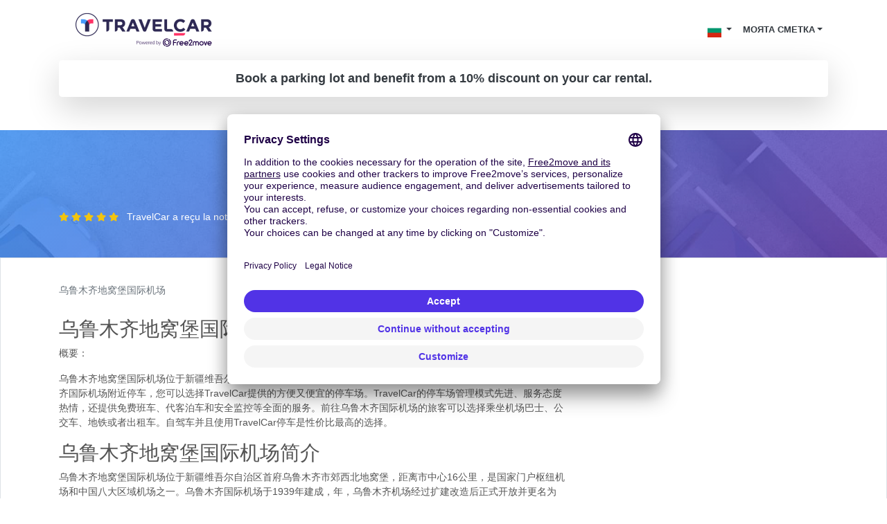

--- FILE ---
content_type: text/html; charset=utf-8
request_url: https://www.travelcar.com/bg-BG/parkings/%E4%B9%8C%E9%B2%81%E6%9C%A8%E9%BD%90%E5%9C%B0%E7%AA%9D%E5%A0%A1%E5%9B%BD%E9%99%85%E6%9C%BA%E5%9C%BA
body_size: 10321
content:
<!-- By default, partials are located into the partials dir --> <!-- This "hack" allows us to put these special partials in the templates dir --> <!--
params:
- spot
--> <!DOCTYPE html> <html lang="bg-BG"> <head>  <script innerhtml="(function(w, d, s, l, i) {
    w[l] = w[l] || [];
    w[l].push({
      'gtm.start': new Date().getTime(),
      event: 'gtm.js',
    });
    var f = d.getElementsByTagName(s)[0],
      j = d.createElement(s),
      dl = l != 'dataLayer' ? '&l=' + l : '';
    j.async = true;
    j.src = 'https://www.googletagmanager.com/gtm.js?id=' + i + dl;
    f.parentNode.insertBefore(j, f);
  })(window, document, 'script', 'dataLayer', 'GTM-55FMQH');" type="text/plain" data-usercentrics="Google Tag Manager" defer="true" async="true" id="gtm-cmp">(function(w, d, s, l, i) { w[l] = w[l] || []; w[l].push({ 'gtm.start': new Date().getTime(), event: 'gtm.js', }); var f = d.getElementsByTagName(s)[0], j = d.createElement(s), dl = l != 'dataLayer' ? '&l=' + l : ''; j.async = true; j.src = 'https://www.googletagmanager.com/gtm.js?id=' + i + dl; f.parentNode.insertBefore(j, f); })(window, document, 'script', 'dataLayer', 'GTM-55FMQH');</script> <title>Паркиране 乌鲁木齐地窝堡国际机场 евтино - Travelcar</title> <base href="/"> <meta charset="utf-8"> <link rel="canonical" href="https://www.travelcar.com/bg-BG/parkings/乌鲁木齐地窝堡国际机场"> <link rel="alternate" hreflang="en-AL" href="https://www.travelcar.com/en-AL/parkings/乌鲁木齐地窝堡国际机场"> <link rel="alternate" hreflang="es-AR" href="https://www.travelcar.com/es-AR/parkings/乌鲁木齐地窝堡国际机场"> <link rel="alternate" hreflang="en-AU" href="https://www.travelcar.com/en-AU/parkings/乌鲁木齐地窝堡国际机场"> <link rel="alternate" hreflang="de-BE" href="https://www.travelcar.com/de-BE/parkings/乌鲁木齐地窝堡国际机场"> <link rel="alternate" hreflang="fr-BE" href="https://www.travelcar.com/fr-BE/parkings/乌鲁木齐地窝堡国际机场"> <link rel="alternate" hreflang="nl-BE" href="https://www.travelcar.com/nl-BE/parkings/乌鲁木齐地窝堡国际机场"> <link rel="alternate" hreflang="en-BA" href="https://www.travelcar.com/en-BA/parkings/乌鲁木齐地窝堡国际机场"> <link rel="alternate" hreflang="pt-BR" href="https://www.travelcar.com/pt-BR/parkings/乌鲁木齐地窝堡国际机场"> <link rel="alternate" hreflang="bg-BG" href="https://www.travelcar.com/bg-BG/parkings/乌鲁木齐地窝堡国际机场"> <link rel="alternate" hreflang="en-CA" href="https://www.travelcar.com/en-CA/parkings/乌鲁木齐地窝堡国际机场"> <link rel="alternate" hreflang="fr-CA" href="https://www.travelcar.com/fr-CA/parkings/乌鲁木齐地窝堡国际机场"> <link rel="alternate" hreflang="es-CO" href="https://www.travelcar.com/es-CO/parkings/乌鲁木齐地窝堡国际机场"> <link rel="alternate" hreflang="el-CY" href="https://www.travelcar.com/el-CY/parkings/乌鲁木齐地窝堡国际机场"> <link rel="alternate" hreflang="cs-CZ" href="https://www.travelcar.com/cs-CZ/parkings/乌鲁木齐地窝堡国际机场"> <link rel="alternate" hreflang="da-DK" href="https://www.travelcar.com/da-DK/parkings/乌鲁木齐地窝堡国际机场"> <link rel="alternate" hreflang="de-DE" href="https://www.travelcar.com/de-DE/parkings/乌鲁木齐地窝堡国际机场"> <link rel="alternate" hreflang="es-ES" href="https://www.travelcar.com/es-ES/parkings/乌鲁木齐地窝堡国际机场"> <link rel="alternate" hreflang="fi-FI" href="https://www.travelcar.com/fi-FI/parkings/乌鲁木齐地窝堡国际机场"> <link rel="alternate" hreflang="fr-FR" href="https://www.travelcar.com/fr-FR/parkings/乌鲁木齐地窝堡国际机场"> <link rel="alternate" hreflang="el-GR" href="https://www.travelcar.com/el-GR/parkings/乌鲁木齐地窝堡国际机场"> <link rel="alternate" hreflang="hr-HR" href="https://www.travelcar.com/hr-HR/parkings/乌鲁木齐地窝堡国际机场"> <link rel="alternate" hreflang="hu-HU" href="https://www.travelcar.com/hu-HU/parkings/乌鲁木齐地窝堡国际机场"> <link rel="alternate" hreflang="en-IS" href="https://www.travelcar.com/en-IS/parkings/乌鲁木齐地窝堡国际机场"> <link rel="alternate" hreflang="en-IE" href="https://www.travelcar.com/en-IE/parkings/乌鲁木齐地窝堡国际机场"> <link rel="alternate" hreflang="it-IT" href="https://www.travelcar.com/it-IT/parkings/乌鲁木齐地窝堡国际机场"> <link rel="alternate" hreflang="ru-LV" href="https://www.travelcar.com/ru-LV/parkings/乌鲁木齐地窝堡国际机场"> <link rel="alternate" hreflang="lt-LT" href="https://www.travelcar.com/lt-LT/parkings/乌鲁木齐地窝堡国际机场"> <link rel="alternate" hreflang="ru-LT" href="https://www.travelcar.com/ru-LT/parkings/乌鲁木齐地窝堡国际机场"> <link rel="alternate" hreflang="en-LU" href="https://www.travelcar.com/en-LU/parkings/乌鲁木齐地窝堡国际机场"> <link rel="alternate" hreflang="fr-LU" href="https://www.travelcar.com/fr-LU/parkings/乌鲁木齐地窝堡国际机场"> <link rel="alternate" hreflang="de-LU" href="https://www.travelcar.com/de-LU/parkings/乌鲁木齐地窝堡国际机场"> <link rel="alternate" hreflang="en-MK" href="https://www.travelcar.com/en-MK/parkings/乌鲁木齐地窝堡国际机场"> <link rel="alternate" hreflang="en-MT" href="https://www.travelcar.com/en-MT/parkings/乌鲁木齐地窝堡国际机场"> <link rel="alternate" hreflang="fr-MA" href="https://www.travelcar.com/fr-MA/parkings/乌鲁木齐地窝堡国际机场"> <link rel="alternate" hreflang="fr-MU" href="https://www.travelcar.com/fr-MU/parkings/乌鲁木齐地窝堡国际机场"> <link rel="alternate" hreflang="en-ME" href="https://www.travelcar.com/en-ME/parkings/乌鲁木齐地窝堡国际机场"> <link rel="alternate" hreflang="es-MX" href="https://www.travelcar.com/es-MX/parkings/乌鲁木齐地窝堡国际机场"> <link rel="alternate" hreflang="nl-NL" href="https://www.travelcar.com/nl-NL/parkings/乌鲁木齐地窝堡国际机场"> <link rel="alternate" hreflang="en-NZ" href="https://www.travelcar.com/en-NZ/parkings/乌鲁木齐地窝堡国际机场"> <link rel="alternate" hreflang="nb-NO" href="https://www.travelcar.com/nb-NO/parkings/乌鲁木齐地窝堡国际机场"> <link rel="alternate" hreflang="es-PE" href="https://www.travelcar.com/es-PE/parkings/乌鲁木齐地窝堡国际机场"> <link rel="alternate" hreflang="pl-PL" href="https://www.travelcar.com/pl-PL/parkings/乌鲁木齐地窝堡国际机场"> <link rel="alternate" hreflang="pt-PT" href="https://www.travelcar.com/pt-PT/parkings/乌鲁木齐地窝堡国际机场"> <link rel="alternate" hreflang="ro-RO" href="https://www.travelcar.com/ro-RO/parkings/乌鲁木齐地窝堡国际机场"> <link rel="alternate" hreflang="ru-RU" href="https://www.travelcar.com/ru-RU/parkings/乌鲁木齐地窝堡国际机场"> <link rel="alternate" hreflang="de-CH" href="https://www.travelcar.com/de-CH/parkings/乌鲁木齐地窝堡国际机场"> <link rel="alternate" hreflang="sr-RS" href="https://www.travelcar.com/sr-RS/parkings/乌鲁木齐地窝堡国际机场"> <link rel="alternate" hreflang="en-SK" href="https://www.travelcar.com/en-SK/parkings/乌鲁木齐地窝堡国际机场"> <link rel="alternate" hreflang="en-SI" href="https://www.travelcar.com/en-SI/parkings/乌鲁木齐地窝堡国际机场"> <link rel="alternate" hreflang="en-ZA" href="https://www.travelcar.com/en-ZA/parkings/乌鲁木齐地窝堡国际机场"> <link rel="alternate" hreflang="ko-KR" href="https://www.travelcar.com/ko-KR/parkings/乌鲁木齐地窝堡国际机场"> <link rel="alternate" hreflang="fr-CH" href="https://www.travelcar.com/fr-CH/parkings/乌鲁木齐地窝堡国际机场"> <link rel="alternate" hreflang="it-CH" href="https://www.travelcar.com/it-CH/parkings/乌鲁木齐地窝堡国际机场"> <link rel="alternate" hreflang="sv-SE" href="https://www.travelcar.com/sv-SE/parkings/乌鲁木齐地窝堡国际机场"> <link rel="alternate" hreflang="tr-TR" href="https://www.travelcar.com/tr-TR/parkings/乌鲁木齐地窝堡国际机场"> <link rel="alternate" hreflang="ru-UA" href="https://www.travelcar.com/ru-UA/parkings/乌鲁木齐地窝堡国际机场"> <link rel="alternate" hreflang="uk-UA" href="https://www.travelcar.com/uk-UA/parkings/乌鲁木齐地窝堡国际机场"> <link rel="alternate" hreflang="en-GB" href="https://www.travelcar.com/en-GB/parkings/乌鲁木齐地窝堡国际机场"> <link rel="alternate" hreflang="en-US" href="https://www.travelcar.com/en-US/parkings/乌鲁木齐地窝堡国际机场"> <link rel="alternate" hreflang="vi-VN" href="https://www.travelcar.com/vi-VN/parkings/乌鲁木齐地窝堡国际机场"> <link rel="alternate" hreflang="de-AT" href="https://www.travelcar.com/de-AT/parkings/乌鲁木齐地窝堡国际机场"> <link rel="alternate" hreflang="zh-CN" href="https://www.travelcar.com/zh-CN/parkings/乌鲁木齐地窝堡国际机场"> <link rel="alternate" hreflang="zh-TW" href="https://www.travelcar.com/zh-TW/parkings/乌鲁木齐地窝堡国际机场"> <meta name="viewport" content="width=device-width, initial-scale=1"> <link rel="stylesheet" href="index.css" type="text/css"> <link href="https://fonts.googleapis.com/css?family=Open+Sans:300,400,700,800" rel="stylesheet"> <link rel="stylesheet" href="https://use.fontawesome.com/releases/v5.9.0/css/all.css" type="text/css"> <meta data-hid="description" name="description" content="提供乌鲁木齐地窝堡国际机场附近便宜的停车场，从停车场乘坐免费班车，几分钟就能到达机场。TravelCar的停车场内配备有摄像监控和保安巡逻，还提供代客泊车和洗车等服务，让您在乌鲁木齐地窝堡国际机场享受到轻松愉快的停车体验。"> <meta property="og:url" content="https://www.travelcar.com/bg-BG/parkings/乌鲁木齐地窝堡国际机场"> <meta property="og:description" content="提供乌鲁木齐地窝堡国际机场附近便宜的停车场，从停车场乘坐免费班车，几分钟就能到达机场。TravelCar的停车场内配备有摄像监控和保安巡逻，还提供代客泊车和洗车等服务，让您在乌鲁木齐地窝堡国际机场享受到轻松愉快的停车体验。"> <meta property="og:title" content="Паркиране 乌鲁木齐地窝堡国际机场 евтино"> <meta property="og:type" content="website"> <meta property="og:image" content="https://www.travelcar.com/api/media/20241029/B1hWtGTk0xa4Ud86BSP-WKksnxQpG1L4j2iBHV_ZE0EZ4Vpo6g4UnkdsFGNW58rPWaijWJZolRaBd0rpSDx7_J6K2YZhiyYtGScY_srw_aanMA4VwuqmPxSCGTcorUCq/logo-tc-6.png?width=1200&height=1200&crop=pad"> <meta name="robots" content="index"> <link rel="apple-touch-icon" sizes="180x180" href="/apple-touch-icon.png"> <link rel="icon" type="image/png" sizes="32x32" href="/favicon-32x32.png"> <link rel="icon" type="image/png" sizes="16x16" href="/favicon-16x16.png"> <link rel="manifest" href="/site.webmanifest"> <link rel="mask-icon" href="/safari-pinned-tab.svg" color="#5bbad5"> <meta name="msapplication-TileColor" content="#ffffff"> <meta name="theme-color" content="#ffffff">        <script src="https://app.usercentrics.eu/browser-ui/latest/loader.js" id="usercentrics-cmp" type="application/javascript" data-settings-id="q6vL_KT2u3vGux" defer="true" async="true" mode="client"></script><script src="https://code.jquery.com/jquery-3.3.1.min.js" defer></script><script src="https://cdnjs.cloudflare.com/ajax/libs/popper.js/1.14.7/umd/popper.min.js" defer></script><script src="https://stackpath.bootstrapcdn.com/bootstrap/4.3.1/js/bootstrap.min.js" defer></script><script src="[data-uri]" defer></script><script src="https://cdnjs.cloudflare.com/ajax/libs/axios/0.19.0/axios.min.js" defer></script><script src="https://cdn.jsdelivr.net/npm/vue@2.6.10/dist/vue.min.js" defer></script><script src="nav-item-user.js" defer></script><script src="/park/form-widget/js/index.js?ver=12.1828.0-0&element-id=tc-form-widget-park&currency=EUR&language=bg&country=BG&from-spot-id=URC&amp;from-spot-source=tc&amp;from-spot-latitude=43.907106&amp;from-spot-longitude=87.474244&layout=horizontal" async></script><script src="https://cdn.jsdelivr.net/npm/vue-phone-number-input@1.0.10/dist/vue-phone-number-input.umd.min.js" defer></script><script src="form-lead.js" defer></script></head> <body> <header> <nav class="navbar navbar-expand-md"> <div class="container"> <a class="navbar-brand" href="/bg-BG/"> <img src="/api/media/20241029/B1hWtGTk0xa4Ud86BSP-WKksnxQpG1L4j2iBHV_ZE0EZ4Vpo6g4UnkdsFGNW58rPWaijWJZolRaBd0rpSDx7_J6K2YZhiyYtGScY_srw_aanMA4VwuqmPxSCGTcorUCq/logo-tc-6.png" alt="Logo TravelCar" height="60"> </a> <button class="navbar-toggler bg-transparent text-dark collapsed" type="button" data-toggle="collapse" data-target="#navbarsExampleDefault" aria-controls="navbarsExampleDefault" aria-expanded="false" aria-label="Toggle navigation"> <i class="fas fa-bars"></i> <i class="fas fa-times"></i> </button> <div class="collapse navbar-collapse justify-content-end text-right text-md-left" id="navbarsExampleDefault"> <ul class="navbar-nav" style="font-size:0.8rem"> <li v-cloak nav-item-user class="d-md-none nav-item dropdown"> <a class="nav-link dropdown-toggle text-uppercase text-dark font-weight-bold" href="#" id="dropdown03" data-toggle="dropdown" aria-haspopup="true" aria-expanded="false"> <span v-if="isAuthenticated">{{ user.firstName }} {{ user.lastName }}</span> <span v-if="!isAuthenticated">моята сметка</span> </a> <div class="dropdown-menu dropdown-menu-right" aria-labelledby="dropdown03"> <a class="dropdown-item" href="/rent/rents" rel="nofollow">Вашият наем на автомобил</a> <a class="dropdown-item" href="/rent-pass/passes" rel="nofollow">Вашият наем с TravelPass</a> <a class="dropdown-item" href="/rent/mobility-passes" rel="nofollow">Vos Mobility Pass</a> <div class="dropdown-divider"></div> <a class="dropdown-item" href="/park/parks" rel="nofollow">Вашите резервации за платен паркинг</a> <a class="dropdown-item" href="/park/pass/passes" rel="nofollow">Вашият паркинг с TravelPass</a> <div class="dropdown-divider"></div> <a class="dropdown-item" href="/invoices" rel="nofollow">Вашите фактури</a> <div class="dropdown-divider"></div> <a v-if="isAuthenticated" class="dropdown-item" href="/bg-BG/auth/logout">Излизане от системата</a> <a v-if="!isAuthenticated" class="dropdown-item" href="/bg-BG/auth/login">Se connecter</a> </div> </li> <li class="nav-item dropdown d-inline"> <a class="nav-link dropdown-toggle text-dark" href="#" id="dropdown01" data-toggle="dropdown" aria-haspopup="true" aria-expanded="false"> <img src="/api/countries/BG/flag.png?width=20&height=20" alt="BG"> </a> <div class="dropdown-menu dropdown-menu-right" aria-labelledby="dropdown01"> <a class="dropdown-item" href="https://www.travelcar.com/en-AL/parkings/乌鲁木齐地窝堡国际机场"> <img src="/api/countries/AL/flag.png?width=20&height=20" alt="en-AL" loading="lazy"> Albania </a> <a class="dropdown-item" href="https://www.travelcar.com/es-AR/parkings/乌鲁木齐地窝堡国际机场"> <img src="/api/countries/AR/flag.png?width=20&height=20" alt="es-AR" loading="lazy"> Argentina </a> <a class="dropdown-item" href="https://www.travelcar.com/en-AU/parkings/乌鲁木齐地窝堡国际机场"> <img src="/api/countries/AU/flag.png?width=20&height=20" alt="en-AU" loading="lazy"> Australia </a> <a class="dropdown-item" href="https://www.travelcar.com/de-BE/parkings/乌鲁木齐地窝堡国际机场"> <img src="/api/countries/BE/flag.png?width=20&height=20" alt="de-BE" loading="lazy"> Belgien </a> <a class="dropdown-item" href="https://www.travelcar.com/fr-BE/parkings/乌鲁木齐地窝堡国际机场"> <img src="/api/countries/BE/flag.png?width=20&height=20" alt="fr-BE" loading="lazy"> Belgique </a> <a class="dropdown-item" href="https://www.travelcar.com/nl-BE/parkings/乌鲁木齐地窝堡国际机场"> <img src="/api/countries/BE/flag.png?width=20&height=20" alt="nl-BE" loading="lazy"> België </a> <a class="dropdown-item" href="https://www.travelcar.com/en-BA/parkings/乌鲁木齐地窝堡国际机场"> <img src="/api/countries/BA/flag.png?width=20&height=20" alt="en-BA" loading="lazy"> Bosnia &amp; Herzegovina </a> <a class="dropdown-item" href="https://www.travelcar.com/pt-BR/parkings/乌鲁木齐地窝堡国际机场"> <img src="/api/countries/BR/flag.png?width=20&height=20" alt="pt-BR" loading="lazy"> Brasil </a> <a class="dropdown-item" href="https://www.travelcar.com/bg-BG/parkings/乌鲁木齐地窝堡国际机场"> <img src="/api/countries/BG/flag.png?width=20&height=20" alt="bg-BG" loading="lazy"> Bulgaria </a> <a class="dropdown-item" href="https://www.travelcar.com/en-CA/parkings/乌鲁木齐地窝堡国际机场"> <img src="/api/countries/CA/flag.png?width=20&height=20" alt="en-CA" loading="lazy"> Canada (en) </a> <a class="dropdown-item" href="https://www.travelcar.com/fr-CA/parkings/乌鲁木齐地窝堡国际机场"> <img src="/api/countries/CA/flag.png?width=20&height=20" alt="fr-CA" loading="lazy"> Canada (fr) </a> <a class="dropdown-item" href="https://www.travelcar.com/es-CO/parkings/乌鲁木齐地窝堡国际机场"> <img src="/api/countries/CO/flag.png?width=20&height=20" alt="es-CO" loading="lazy"> Colombia </a> <a class="dropdown-item" href="https://www.travelcar.com/el-CY/parkings/乌鲁木齐地窝堡国际机场"> <img src="/api/countries/CY/flag.png?width=20&height=20" alt="el-CY" loading="lazy"> Cyprus </a> <a class="dropdown-item" href="https://www.travelcar.com/cs-CZ/parkings/乌鲁木齐地窝堡国际机场"> <img src="/api/countries/CZ/flag.png?width=20&height=20" alt="cs-CZ" loading="lazy"> Czech Republic </a> <a class="dropdown-item" href="https://www.travelcar.com/da-DK/parkings/乌鲁木齐地窝堡国际机场"> <img src="/api/countries/DK/flag.png?width=20&height=20" alt="da-DK" loading="lazy"> Denmark </a> <a class="dropdown-item" href="https://www.travelcar.com/de-DE/parkings/乌鲁木齐地窝堡国际机场"> <img src="/api/countries/DE/flag.png?width=20&height=20" alt="de-DE" loading="lazy"> Deutschland </a> <a class="dropdown-item" href="https://www.travelcar.com/es-ES/parkings/乌鲁木齐地窝堡国际机场"> <img src="/api/countries/ES/flag.png?width=20&height=20" alt="es-ES" loading="lazy"> España </a> <a class="dropdown-item" href="https://www.travelcar.com/fi-FI/parkings/乌鲁木齐地窝堡国际机场"> <img src="/api/countries/FI/flag.png?width=20&height=20" alt="fi-FI" loading="lazy"> Finland </a> <a class="dropdown-item" href="https://www.travelcar.com/fr-FR/parkings/乌鲁木齐地窝堡国际机场"> <img src="/api/countries/FR/flag.png?width=20&height=20" alt="fr-FR" loading="lazy"> France </a> <a class="dropdown-item" href="https://www.travelcar.com/el-GR/parkings/乌鲁木齐地窝堡国际机场"> <img src="/api/countries/GR/flag.png?width=20&height=20" alt="el-GR" loading="lazy"> Greece </a> <a class="dropdown-item" href="https://www.travelcar.com/hr-HR/parkings/乌鲁木齐地窝堡国际机场"> <img src="/api/countries/HR/flag.png?width=20&height=20" alt="hr-HR" loading="lazy"> Hrvatska </a> <a class="dropdown-item" href="https://www.travelcar.com/hu-HU/parkings/乌鲁木齐地窝堡国际机场"> <img src="/api/countries/HU/flag.png?width=20&height=20" alt="hu-HU" loading="lazy"> Hungary </a> <a class="dropdown-item" href="https://www.travelcar.com/en-IS/parkings/乌鲁木齐地窝堡国际机场"> <img src="/api/countries/IS/flag.png?width=20&height=20" alt="en-IS" loading="lazy"> Iceland </a> <a class="dropdown-item" href="https://www.travelcar.com/en-IE/parkings/乌鲁木齐地窝堡国际机场"> <img src="/api/countries/IE/flag.png?width=20&height=20" alt="en-IE" loading="lazy"> Ireland </a> <a class="dropdown-item" href="https://www.travelcar.com/it-IT/parkings/乌鲁木齐地窝堡国际机场"> <img src="/api/countries/IT/flag.png?width=20&height=20" alt="it-IT" loading="lazy"> Italia </a> <a class="dropdown-item" href="https://www.travelcar.com/ru-LV/parkings/乌鲁木齐地窝堡国际机场"> <img src="/api/countries/LV/flag.png?width=20&height=20" alt="ru-LV" loading="lazy"> Latvia </a> <a class="dropdown-item" href="https://www.travelcar.com/lt-LT/parkings/乌鲁木齐地窝堡国际机场"> <img src="/api/countries/LT/flag.png?width=20&height=20" alt="lt-LT" loading="lazy"> Lithuania (lt) </a> <a class="dropdown-item" href="https://www.travelcar.com/ru-LT/parkings/乌鲁木齐地窝堡国际机场"> <img src="/api/countries/LT/flag.png?width=20&height=20" alt="ru-LT" loading="lazy"> Lithuania (ru) </a> <a class="dropdown-item" href="https://www.travelcar.com/en-LU/parkings/乌鲁木齐地窝堡国际机场"> <img src="/api/countries/LU/flag.png?width=20&height=20" alt="en-LU" loading="lazy"> Luxembourg (en) </a> <a class="dropdown-item" href="https://www.travelcar.com/fr-LU/parkings/乌鲁木齐地窝堡国际机场"> <img src="/api/countries/LU/flag.png?width=20&height=20" alt="fr-LU" loading="lazy"> Luxembourg (fr) </a> <a class="dropdown-item" href="https://www.travelcar.com/de-LU/parkings/乌鲁木齐地窝堡国际机场"> <img src="/api/countries/LU/flag.png?width=20&height=20" alt="de-LU" loading="lazy"> Luxemburg </a> <a class="dropdown-item" href="https://www.travelcar.com/en-MK/parkings/乌鲁木齐地窝堡国际机场"> <img src="/api/countries/MK/flag.png?width=20&height=20" alt="en-MK" loading="lazy"> Macedonia </a> <a class="dropdown-item" href="https://www.travelcar.com/en-MT/parkings/乌鲁木齐地窝堡国际机场"> <img src="/api/countries/MT/flag.png?width=20&height=20" alt="en-MT" loading="lazy"> Malta </a> <a class="dropdown-item" href="https://www.travelcar.com/fr-MA/parkings/乌鲁木齐地窝堡国际机场"> <img src="/api/countries/MA/flag.png?width=20&height=20" alt="fr-MA" loading="lazy"> Maroc </a> <a class="dropdown-item" href="https://www.travelcar.com/fr-MU/parkings/乌鲁木齐地窝堡国际机场"> <img src="/api/countries/MU/flag.png?width=20&height=20" alt="fr-MU" loading="lazy"> Maurice </a> <a class="dropdown-item" href="https://www.travelcar.com/en-ME/parkings/乌鲁木齐地窝堡国际机场"> <img src="/api/countries/ME/flag.png?width=20&height=20" alt="en-ME" loading="lazy"> Montenegro </a> <a class="dropdown-item" href="https://www.travelcar.com/es-MX/parkings/乌鲁木齐地窝堡国际机场"> <img src="/api/countries/MX/flag.png?width=20&height=20" alt="es-MX" loading="lazy"> México </a> <a class="dropdown-item" href="https://www.travelcar.com/nl-NL/parkings/乌鲁木齐地窝堡国际机场"> <img src="/api/countries/NL/flag.png?width=20&height=20" alt="nl-NL" loading="lazy"> Nederland </a> <a class="dropdown-item" href="https://www.travelcar.com/en-NZ/parkings/乌鲁木齐地窝堡国际机场"> <img src="/api/countries/NZ/flag.png?width=20&height=20" alt="en-NZ" loading="lazy"> New Zealand </a> <a class="dropdown-item" href="https://www.travelcar.com/nb-NO/parkings/乌鲁木齐地窝堡国际机场"> <img src="/api/countries/NO/flag.png?width=20&height=20" alt="nb-NO" loading="lazy"> Norway </a> <a class="dropdown-item" href="https://www.travelcar.com/es-PE/parkings/乌鲁木齐地窝堡国际机场"> <img src="/api/countries/PE/flag.png?width=20&height=20" alt="es-PE" loading="lazy"> Perú </a> <a class="dropdown-item" href="https://www.travelcar.com/pl-PL/parkings/乌鲁木齐地窝堡国际机场"> <img src="/api/countries/PL/flag.png?width=20&height=20" alt="pl-PL" loading="lazy"> Poland </a> <a class="dropdown-item" href="https://www.travelcar.com/pt-PT/parkings/乌鲁木齐地窝堡国际机场"> <img src="/api/countries/PT/flag.png?width=20&height=20" alt="pt-PT" loading="lazy"> Portugal </a> <a class="dropdown-item" href="https://www.travelcar.com/ro-RO/parkings/乌鲁木齐地窝堡国际机场"> <img src="/api/countries/RO/flag.png?width=20&height=20" alt="ro-RO" loading="lazy"> România </a> <a class="dropdown-item" href="https://www.travelcar.com/ru-RU/parkings/乌鲁木齐地窝堡国际机场"> <img src="/api/countries/RU/flag.png?width=20&height=20" alt="ru-RU" loading="lazy"> Russia </a> <a class="dropdown-item" href="https://www.travelcar.com/de-CH/parkings/乌鲁木齐地窝堡国际机场"> <img src="/api/countries/CH/flag.png?width=20&height=20" alt="de-CH" loading="lazy"> Schweiz </a> <a class="dropdown-item" href="https://www.travelcar.com/sr-RS/parkings/乌鲁木齐地窝堡国际机场"> <img src="/api/countries/RS/flag.png?width=20&height=20" alt="sr-RS" loading="lazy"> Serbia </a> <a class="dropdown-item" href="https://www.travelcar.com/en-SK/parkings/乌鲁木齐地窝堡国际机场"> <img src="/api/countries/SK/flag.png?width=20&height=20" alt="en-SK" loading="lazy"> Slovakia </a> <a class="dropdown-item" href="https://www.travelcar.com/en-SI/parkings/乌鲁木齐地窝堡国际机场"> <img src="/api/countries/SI/flag.png?width=20&height=20" alt="en-SI" loading="lazy"> Slovenia </a> <a class="dropdown-item" href="https://www.travelcar.com/en-ZA/parkings/乌鲁木齐地窝堡国际机场"> <img src="/api/countries/ZA/flag.png?width=20&height=20" alt="en-ZA" loading="lazy"> South Africa </a> <a class="dropdown-item" href="https://www.travelcar.com/ko-KR/parkings/乌鲁木齐地窝堡国际机场"> <img src="/api/countries/KR/flag.png?width=20&height=20" alt="ko-KR" loading="lazy"> South Korea </a> <a class="dropdown-item" href="https://www.travelcar.com/fr-CH/parkings/乌鲁木齐地窝堡国际机场"> <img src="/api/countries/CH/flag.png?width=20&height=20" alt="fr-CH" loading="lazy"> Suisse </a> <a class="dropdown-item" href="https://www.travelcar.com/it-CH/parkings/乌鲁木齐地窝堡国际机场"> <img src="/api/countries/CH/flag.png?width=20&height=20" alt="it-CH" loading="lazy"> Svizzera </a> <a class="dropdown-item" href="https://www.travelcar.com/sv-SE/parkings/乌鲁木齐地窝堡国际机场"> <img src="/api/countries/SE/flag.png?width=20&height=20" alt="sv-SE" loading="lazy"> Sweden </a> <a class="dropdown-item" href="https://www.travelcar.com/tr-TR/parkings/乌鲁木齐地窝堡国际机场"> <img src="/api/countries/TR/flag.png?width=20&height=20" alt="tr-TR" loading="lazy"> Turkey </a> <a class="dropdown-item" href="https://www.travelcar.com/ru-UA/parkings/乌鲁木齐地窝堡国际机场"> <img src="/api/countries/UA/flag.png?width=20&height=20" alt="ru-UA" loading="lazy"> Ukraine (ru) </a> <a class="dropdown-item" href="https://www.travelcar.com/uk-UA/parkings/乌鲁木齐地窝堡国际机场"> <img src="/api/countries/UA/flag.png?width=20&height=20" alt="uk-UA" loading="lazy"> Ukraine (uk) </a> <a class="dropdown-item" href="https://www.travelcar.com/en-GB/parkings/乌鲁木齐地窝堡国际机场"> <img src="/api/countries/GB/flag.png?width=20&height=20" alt="en-GB" loading="lazy"> United Kingdom </a> <a class="dropdown-item" href="https://www.travelcar.com/en-US/parkings/乌鲁木齐地窝堡国际机场"> <img src="/api/countries/US/flag.png?width=20&height=20" alt="en-US" loading="lazy"> United States </a> <a class="dropdown-item" href="https://www.travelcar.com/vi-VN/parkings/乌鲁木齐地窝堡国际机场"> <img src="/api/countries/VN/flag.png?width=20&height=20" alt="vi-VN" loading="lazy"> Vietnam </a> <a class="dropdown-item" href="https://www.travelcar.com/de-AT/parkings/乌鲁木齐地窝堡国际机场"> <img src="/api/countries/AT/flag.png?width=20&height=20" alt="de-AT" loading="lazy"> Österreich </a> <a class="dropdown-item" href="https://www.travelcar.com/zh-CN/parkings/乌鲁木齐地窝堡国际机场"> <img src="/api/countries/CN/flag.png?width=20&height=20" alt="zh-CN" loading="lazy"> 中国 </a> <a class="dropdown-item" href="https://www.travelcar.com/zh-TW/parkings/乌鲁木齐地窝堡国际机场"> <img src="/api/countries/TW/flag.png?width=20&height=20" alt="zh-TW" loading="lazy"> 台湾 </a> </div> </li> <li v-cloak nav-item-user class="d-none d-md-block nav-item dropdown"> <a class="nav-link dropdown-toggle text-uppercase text-dark font-weight-bold" href="#" id="dropdown02" data-toggle="dropdown" aria-haspopup="true" aria-expanded="false"> <span v-if="isAuthenticated">{{ user.firstName }} {{ user.lastName }}</span> <span v-if="!isAuthenticated">моята сметка</span> </a> <div class="dropdown-menu dropdown-menu-right" aria-labelledby="dropdown02"> <a class="dropdown-item" href="/rent/rents" rel="nofollow">Вашият наем на автомобил</a> <a class="dropdown-item" href="/rent-pass/passes" rel="nofollow">Вашият наем с TravelPass</a> <a class="dropdown-item" href="/rent/mobility-passes" rel="nofollow">Vos Mobility Pass</a> <div class="dropdown-divider"></div> <a class="dropdown-item" href="/park/parks" rel="nofollow">Вашите резервации за платен паркинг</a> <a class="dropdown-item" href="/park/pass/passes" rel="nofollow">Вашият паркинг с TravelPass</a> <div class="dropdown-divider"></div> <a class="dropdown-item" href="/invoices" rel="nofollow">Вашите фактури</a> <div class="dropdown-divider"></div> <a v-if="isAuthenticated" class="dropdown-item" href="/bg-BG/auth/logout">Излизане от системата</a> <a v-if="!isAuthenticated" class="dropdown-item" href="/bg-BG/auth/login">Se connecter</a> </div> </li>    </ul> </div> </div> </nav> </header> <div class="pb-5"> <div class="container"> <div class="alert text-center text-dark shadow-lg font-weight-bold lead m-0 rounded-lg" role="alert" style="background-color: rgba(255, 255, 255, 0.7)"> Book a parking lot and benefit from a 10% discount on your car rental. </div> </div> </div> <section class="form-widget bg-parking py-5"> <div class="container"> <h1 class="mb-4 text-center text-white">乌鲁木齐地窝堡国际机场<br> </h1> <div id="tc-form-widget-park"></div> <div class="mt-3 text-white"> <small class="mr-2"><span class="text-rating"> <i class="fa fa-star"></i> <i class="fa fa-star"></i> <i class="fa fa-star"></i> <i class="fa fa-star"></i> <i class="fa fa-star"></i> </span> </small> TravelCar a reçu la note de 4,9/5 avec 14000 avis </div> </div>  </section> <section class="py-4 border"> <div class="container"> <div class="row"> <div class="col-12"> <ol class="breadcrumb bg-white px-0"> <li class="breadcrumb-item active" aria-current="page">乌鲁木齐地窝堡国际机场</li> </ol> </div> <div class="col-md-8"> <h2> <span>乌鲁木齐地窝堡国际机场停车</span> </h2> <p> <span>概要：</span> </p> <p> <span>乌鲁木齐地窝堡国际机场位于新疆维吾尔自治区乌鲁木齐市，距离市中心16公里，是中国五大门户机场之一。在乌鲁木齐国际机场附近停车，您可以选择TravelCar提供的方便又便宜的停车场。TravelCar的停车场管理模式先进、服务态度热情，还提供免费班车、代客泊车和安全监控等全面的服务。前往乌鲁木齐国际机场的旅客可以选择乘坐机场巴士、公交车、地铁或者出租车。自驾车并且使用TravelCar停车是性价比最高的选择。</span> </p> <h2> <span>乌鲁木齐地窝堡国际机场简介</span> </h2> <p> <span>乌鲁木齐地窝堡国际机场位于新疆维吾尔自治区首府乌鲁木齐市郊西北地窝堡，距离市中心16公里，是国家门户枢纽机场和中国八大区域机场之一。乌鲁木齐国际机场于1939年建成，年，乌鲁木齐机场经过扩建改造后正式开放并更名为乌鲁木齐地窝堡国际机场。机场目前拥有3座航站楼，总面积18.5万平方米，和2条3600米长的跑道。乌鲁木齐国际机场共开通了156条国内航线和27条国际及地区航线。截止2016年，乌鲁木齐地窝堡国际机场的旅客吞吐量达到了2020万人次。</span> </p> <p> <span>乌鲁木齐地窝堡国际机场历史悠久，经过扩建，机场可承载的旅客客流量大幅增加，新建设的航站楼设施先进。乌鲁木齐机场是新疆维吾尔自治区旅客出行的重要航空交通枢纽，也是前往周边其他国家的乘客首选经过的交通枢纽。来自四面八方的旅客在开车前往乌鲁木齐国际机场时最担心的就是停车。TravelCar的停车场便宜又便捷，全方位地帮您解决停车的难题。</span> </p> <h3> <span>乌鲁木齐地窝堡国际机场地址和地图</span> </h3> <table class="table table-striped"> <tbody> <tr> <td> <p> <span>地址</span> </p> </td> <td> <p> <span>IATA代码</span> </p> </td> <td> <p> <span>机场类型</span> </p> </td> <td> <p> <span>联系方式</span> </p> </td> <td> <p> <span>客流量</span> </p> </td> <td> <p> <span>坐标</span> </p> </td> </tr> <tr> <td> <p> <span>新疆维吾尔自治区乌鲁木齐市新市区迎宾路1341号</span> </p> </td> <td> <p> <span>URC</span> </p> </td> <td> <p> <span>民用国际机场</span> </p> </td> <td> <p> <span>+86 991 380 1453</span> </p> </td> <td> <p> <span>2020万人次</span> </p> </td> <td> <p> <span>43°54′26″N 87°28′27″E</span> </p> </td> </tr> </tbody> </table> <p> <span>乌鲁木齐地窝堡国际机场设施完备，有扫码支付、自助值机等全面的服务项目，方便旅客出行。丰富的航线选择让乌鲁木齐市和周边地区的居民可以经乌鲁木齐国际机场到达全国各大城市和周边国家。</span> </p> <h3> <span>机场附近最划算的停车场</span> </h3> <p> <span>乌鲁木齐地窝堡国际机场是连接中国与中亚、南亚和欧洲的重要交通枢纽，客流量大。对于乌鲁木齐市及周边居民来说，自己开车去机场比拖着大大小小的行李箱赶公交要方便得多。然而很多旅客都担心到了机场找不到便宜的停车位。因为距离近，机场本身的停车场往往收费很高，尤其是过夜停车，几天下来积累的停车费会是一笔不小的开支。TravelCar帮您彻底解决了停车的难题。我们在乌鲁木齐地窝堡国际机场附近提供便宜的停车场，从停车场前往机场十分便捷。乘坐免费班车，只需要几分钟您就能到达航站楼门口。虽然TravelCar的停车场价格低，提供的服务却一点也不打折扣。除免费班车以外，我们还提供代客泊车和洗车服务；对于长期停车的旅客，如果停车时间超过3个月，还有机会加入互换租车项目，享受免费停车！</span> </p> <p> <span>TravelCar的停车场分布于全球各地，公司有丰富的运营经验。在纽约、洛杉矶、巴黎和北京、上海等城市的市区和机场附近都能找到我们的停车场。在中国，TravelCar在北京首都国际机场、上海虹桥国际机场、郑州新郑国际机场、太原武宿国际机场、南昌昌北国际机场等大型机场附近都运营有停车场。如此丰富的运营经验，让您大可以放心使用TravelCar的停车场，我们一定会给您提供满意的服务。</span> </p> <p> <span>我们知道很多出远门的旅客都会担心车辆安全。为了减少您的操劳，TravelCar的停车场都是封闭的，我们在停车场内配备了全天24小时的摄像监控和保安人员巡逻，最大程度地保障您的车辆安全。把车辆交给我们，您完全不必担心安全问题。</span> </p> <h3> <span>其他停车选择</span> </h3> <p> <span>乌鲁木齐地窝堡国际机场拥有3个停车场，分别服务于3个航站楼，其中只有T3停车场是地下停车场。</span> </p> <table class="table table-striped"> <tbody> <tr> <td> <p> <span>航站楼</span> </p> </td> <td> <p> <span>停车场名称</span> </p> </td> <td> <p> <span>停车场位置</span> </p> </td> <td> <p> <span>车位</span> </p> </td> </tr> <tr> <td> <p> <span>T1</span> </p> </td> <td> <p> <span>T1停车场</span> </p> </td> <td> <p> <span>T1航站楼南侧</span> </p> </td> <td> <p> <span>210</span> </p> </td> </tr> <tr> <td> <p> <span>T2</span> </p> </td> <td> <p> <span>T2停车场</span> </p> </td> <td> <p> <span>T2航站楼南侧</span> </p> </td> <td> <p> <span>451</span> </p> </td> </tr> <tr> <td> <p> <span>T3</span> </p> </td> <td> <p> <span>T3停车场</span> </p> </td> <td> <p> <span>T3航站楼东侧</span> </p> </td> <td> <p> <span>1209</span> </p> </td> </tr> </tbody> </table> <p> &nbsp; </p> <h3> <span>为什么选择TravelCar</span> </h3> <p> <span>TravelCar的停车场便宜又便捷，比机场本身的停车场要更加实惠。乌鲁木齐国际机场附近没有其他商业停车场，机场本身的停车场由于距离近而收费较高。新疆省地域辽阔、从周边城市来到乌鲁木齐机场驾车是最便利的选择。虽然很多旅客都希望能够开车前往机场，但是高昂的停车费让人望而却步。TravelCar的停车场便宜又方便，让您不用再为停车费担忧。我们的服务非常便捷，在网站上几分钟就能轻松完成停车位的预约。从停车场乘坐免费班车，平均6分钟就能到达航站楼。TravelCar的停车场价格便宜，但服务水平却是世界一流的。我们在国外的用户体验网站Trustpilot上常年评分超过9分。</span> </p> <p> <span>希望进一步简化出行的旅客还可以选择TravelCar的代客泊车服务。选择这项服务后，当您到达机场时TravelCar的员工会在航站楼门口迎接您。您把车辆交给我们，就可以直接进机场登机了，我们的员工会帮您停好车。回来时，员工会把您的车开到航站楼门口迎接，让您一下飞机就能开上车回家。</span> </p> <p> <span>您的意见促使着TravelCar不断进步。我们非常重视用户体验，因此设置了24小时全年无休的客服热线。热线的接线员态度专业、服务热情，会在最短的时间内解答您的疑惑。您在预定TravelCar服务时，如果出现任何疑问或意见，都可以随时联系我们的客服人员，他们一定会给您一个满意的答复。</span> </p> <h3> <span>机场交通</span> </h3> <p> <span>乌鲁木齐地窝堡国际机场距离乌鲁木齐市中心16公里，从市区开车前往机场非常方便。从乌鲁木齐市出发的旅客可以选择经阿勒泰路高架或者外环路，上到机场高速后迅速到达机场。乌鲁木齐机场还毗邻G30连霍高速和乌奎高速，方便周边居民开车前往机场。</span> </p> <p> <span>除了自己开车，旅客还可以选择乘坐机场大巴、公交车或出租车到达机场。机场大巴每天从乌鲁木齐南站出发，经红山南航明珠酒店到达乌鲁木齐地窝堡国际机场。大巴夏季每天06:30–23:00运营，冬季07:30–22:00运营，半小时至1小时一趟，整点发车。</span> </p> <p> <span>乘坐公交车的乘客可以搭乘27路、51路、535路公交到达机场，每天7:30-23:30运营。此外，乘客还可以选乘出租车，起步价为10元，每公里1.6元。</span> </p> <h3> <span>结语</span> </h3> <p> <span>人们去机场时经常要拖着大大小小的行李箱，还要过安检、赶飞机，一天下来常常疲惫不堪。我们不希望任何人因为交通或停车的问题而增加操劳，甚至耽误飞机，因此我们一直在努力改善您的出行体验。选择TravelCar停车场，您的旅途会变得更加轻松愉快。</span> </p> </div> <div class="col-md-4"> <style> .show-more-similar-agencies:not(.collapsed ) { display: none; } </style> </div> </div> </div> </section>  <script type="application/ld+json">{"@context":"http://schema.org","@type":"WebSite","url":"https://www.travelcar.com/","name":"TravelCar","inLanguage":["en","es","de","fr","nl","bg","pt","it","zh","el","cs","da","fi","hr","hu","ko","lt","ru","nb","pl","ro","sv","tr","uk","vi","sr"],"publisher":{"@type":"Organization","name":"Travelcar"}}</script> <footer> <section class="bg-dark text-white py-4">  <div class="px-3"> <div class="container-fluid"> <div class="row"> <div class="col-md-4 mb-3 mb-0-md"> <div> <p class="lead text-md-left text-center">Регистрирайте се за нашия бюлетин и ще получите всички наши съвети: </p> <form form-lead v-cloak class="form-row align-items-start justify-content-md-start justify-content-center" data-campaign-name="newsletter-tvc" data-language="bg" data-country="BG" v-on:submit.prevent="submit"> <div class="col-auto"> <div class="input-group mr-2"> <div class="input-group-prepend"> <label for="nl-email" class="input-group-text"><i class="fas fa-envelope"></i></label> </div> <input id="nl-email" class="form-control form-control-lg" type="email" placeholder="Вашият имейл
" required v-model="email"> </div> </div> <div class="col-auto"> <button type="submit" class="btn btn-primary btn-lg" :disabled="submitting"> <i class="fas fa-spinner fa-spin" v-if="submitting"></i> Абонирай се </button> </div> <small class="form-text text-white bg-tertiary p-1 rounded mt-3" v-if="!submitting && submittedWithSuccess"> Вашият абонамент за бюлетина е взет под внимание 👍 </small> <small class="form-text text-danger bg-white p-1 rounded mt-3" v-if="!submitting && submittedWithError"> Възникна грешка при абонамента за бюлетина, моля, опитайте отново по-късно 😕 </small> </form>     </div> </div> <div class="col-md-6 offset-md-2"> <ul class="list-inline text-md-right text-center"> <li class="list-inline-item"> <a aria-label="Travelcar's Facebook page" href="https://www.facebook.com/TravelerCar" target="_blank" class="bg-facebook text-white justify-content-center rounded-circle d-flex align-items-center text-decoration-none" style="width: 40px; height: 40px;"> <i class="fab fa-lg fa-facebook-f"></i> </a> </li> <li class="list-inline-item"> <a aria-label="Travelcar's Linkedin page" href="https://www.linkedin.com/company/travelcar" target="_blank" class="bg-linkedin text-white justify-content-center rounded-circle d-flex align-items-center text-decoration-none" style="width: 40px; height: 40px;"> <i class="fab fa-lg fa-linkedin-in"></i> </a> </li> <li class="list-inline-item"> <a aria-label="Travelcar's Youtube channel" href="https://www.youtube.com/channel/UC-kNpAx708KAJn-NsnQItwA" target="_blank" class="bg-youtube text-white justify-content-center rounded-circle d-flex align-items-center text-decoration-none" style="width: 40px; height: 40px;"> <i class="fab fa-lg fa-youtube"></i> </a> </li> </ul> <ul class="list-inline mb-0 text-md-right text-center"> <li class="list-inline-item"> <a href="https://play.google.com/store/apps/details?id=com.travelcar.android.app" target="_blank"> <img class="img-fluid" src="google-play-en.png" alt="Travelcar GooglePlay" width="130" loading="lazy"> </a> </li> <li class="list-inline-item"> <a href="https://itunes.apple.com/us/app/travelcar/id1115140190" target="_blank"> <img class="img-fluid" src="app-store-en.png" alt="Travelcar AppStore" width="130" loading="lazy"> </a> </li> </ul> </div> </div> </div> </div> </section> <section class="bg-tertiary"> <div class="container-fluid"> <nav class="navbar navbar-expand-md"> <a class="navbar-brand" href="/bg-BG/"> <img src="inversed-logo.png" alt="Logo TravelCar" height="40" loading="lazy"> </a> <button class="navbar-toggler bg-transparent text-white collapsed" style="outline: none;" type="button" data-toggle="collapse" data-target="#navbarFooter" aria-controls="navbarFooter" aria-expanded="false" aria-label="Toggle navigation"> <i class="fas fa-bars"></i> <i class="fas fa-times"></i> </button> <div class="collapse navbar-collapse justify-content-end text-right text-md-left front-responsive-rent-footer" id="navbarFooter"> <ul class="navbar-nav text-uppercase" style="font-size: 0.8rem;"> <li class="nav-item mr-1"> <a class="nav-link text-white font-weight-bold" href="https://jobs.free2move.com" target="_blank">Offres d&#39;emploi</a> </li> <li class="nav-item mr-1"> <a class="nav-link text-white font-weight-bold" href="https://www.free2move.com/api/media/20240313/kaJ5-lymg_ITpH7YcSTfYylHKUxTbbEPK-uyd2icw09vzLq08WmmYKBGt-ybqdZgNkwcj04x3GEmIZKd_7vllw656iBbe6PffqHw9wJ3KNhZTfev1RKnBkbBGMe0PwE2/terms-of-use-free-2-move-com-12-03-2024.pdf" target="_blank" download>Terms and conditions</a> </li> <li class="nav-item mr-1"> <a class="nav-link text-white font-weight-bold" href="https://www.free2move.com/api/media/20231201/pttOcA-XX57ldp-lKClv-5rNkq3_4J3JdtqAdnpfx20YrcHLHxppjLKBL85MTDypWyggcNkDj_u_ipQzTV01D22mxdnYP-tL15YBT3iclC8UVqJHpEfPO3glP9A184BZ/privacy-policy-f-2-m-01-12-2023-en-docx.pdf" target="_blank" download>Privacy policy</a> </li> <li class="nav-item mr-1 "> <a class="nav-link text-white font-weight-bold" href="/bg-BG/support">FAQ</a> </li> <li class="nav-item mr-1 "> <a class="nav-link text-white font-weight-bold" href="/bg-BG/blog-travelcar">Blog</a> </li> <li class="nav-item mr-1"> <a class="nav-link text-white font-weight-bold" href="javascript:UC_UI.showFirstLayer()">Configure cookies</a> </li> <li class="nav-item mr-1"> <a class="nav-link text-white font-weight-bold" href="/de/en/free2move-accessibility-statement/">Accessibility statement</a> </li> </ul> </div> </nav> </div> </section> <section class="bg-dark bg-logo py-5" style="font-size:0.8rem">  <div class="px-3"> <div class="container-fluid"> <div class="row"> <div class="col-md-12"> </div> </div> </div> </div> </section> </footer> </body> </html> 